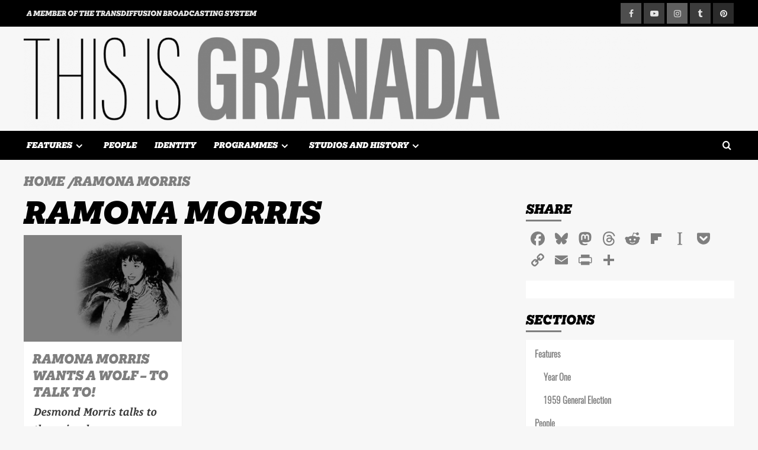

--- FILE ---
content_type: text/html; charset=UTF-8
request_url: https://granadatv.network/tag/ramona-morris/
body_size: 18084
content:
<!doctype html>
<html lang="en-GB" prefix="og: http://ogp.me/ns# fb: http://ogp.me/ns/fb#">
<head>
<meta charset="UTF-8">
<meta name="viewport" content="width=device-width, initial-scale=1">
<link rel="profile" href="https://gmpg.org/xfn/11">
<meta name='robots' content='index, follow, max-image-preview:large, max-snippet:-1, max-video-preview:-1' />
<style>img:is([sizes="auto" i], [sizes^="auto," i]) { contain-intrinsic-size: 3000px 1500px }</style>
<link rel='preload' href='https://fonts.googleapis.com/css?family=Source%2BSans%2BPro%3A400%2C700%7CLato%3A400%2C700&#038;subset=latin&#038;display=swap' as='style' onload="this.onload=null;this.rel='stylesheet'" type='text/css' media='all' crossorigin='anonymous'>
<link rel='preconnect' href='https://fonts.googleapis.com' crossorigin='anonymous'>
<link rel='preconnect' href='https://fonts.gstatic.com' crossorigin='anonymous'>
<!-- This site is optimized with the Yoast SEO plugin v24.8.1 - https://yoast.com/wordpress/plugins/seo/ -->
<title>Ramona Morris Archives - THIS IS GRANADA from Transdiffusion</title>
<link rel="canonical" href="https://granadatv.network/tag/ramona-morris/" />
<meta name="twitter:card" content="summary_large_image" />
<meta name="twitter:title" content="Ramona Morris Archives - THIS IS GRANADA from Transdiffusion" />
<script type="application/ld+json" class="yoast-schema-graph">{"@context":"https://schema.org","@graph":[{"@type":"CollectionPage","@id":"https://granadatv.network/tag/ramona-morris/","url":"https://granadatv.network/tag/ramona-morris/","name":"Ramona Morris Archives - THIS IS GRANADA from Transdiffusion","isPartOf":{"@id":"https://granadatv.network/#website"},"primaryImageOfPage":{"@id":"https://granadatv.network/tag/ramona-morris/#primaryimage"},"image":{"@id":"https://granadatv.network/tag/ramona-morris/#primaryimage"},"thumbnailUrl":"https://granadatv.network/wp-content/uploads/2024/04/2020splash-19580119-zootime.jpg","breadcrumb":{"@id":"https://granadatv.network/tag/ramona-morris/#breadcrumb"},"inLanguage":"en-GB"},{"@type":"ImageObject","inLanguage":"en-GB","@id":"https://granadatv.network/tag/ramona-morris/#primaryimage","url":"https://granadatv.network/wp-content/uploads/2024/04/2020splash-19580119-zootime.jpg","contentUrl":"https://granadatv.network/wp-content/uploads/2024/04/2020splash-19580119-zootime.jpg","width":1170,"height":613},{"@type":"BreadcrumbList","@id":"https://granadatv.network/tag/ramona-morris/#breadcrumb","itemListElement":[{"@type":"ListItem","position":1,"name":"Home","item":"https://granadatv.network/"},{"@type":"ListItem","position":2,"name":"Ramona Morris"}]},{"@type":"WebSite","@id":"https://granadatv.network/#website","url":"https://granadatv.network/","name":"THIS IS GRANADA","description":"From the North, this is Granada TV Network, weekdays across the North 1956-1968","publisher":{"@id":"https://granadatv.network/#organization"},"potentialAction":[{"@type":"SearchAction","target":{"@type":"EntryPoint","urlTemplate":"https://granadatv.network/?s={search_term_string}"},"query-input":{"@type":"PropertyValueSpecification","valueRequired":true,"valueName":"search_term_string"}}],"inLanguage":"en-GB"},{"@type":"Organization","@id":"https://granadatv.network/#organization","name":"Transdiffusion Broadcasting System","url":"https://granadatv.network/","logo":{"@type":"ImageObject","inLanguage":"en-GB","@id":"https://granadatv.network/#/schema/logo/image/","url":"https://granadatv.network/wp-content/uploads/2023/07/this-is-transdiffusion-fff.webp","contentUrl":"https://granadatv.network/wp-content/uploads/2023/07/this-is-transdiffusion-fff.webp","width":500,"height":103,"caption":"Transdiffusion Broadcasting System"},"image":{"@id":"https://granadatv.network/#/schema/logo/image/"},"sameAs":["https://www.facebook.com/transdiffusion/"]}]}</script>
<!-- / Yoast SEO plugin. -->
<link rel='dns-prefetch' href='//static.addtoany.com' />
<link rel='dns-prefetch' href='//fonts.googleapis.com' />
<link rel='preconnect' href='https://fonts.googleapis.com' />
<link rel='preconnect' href='https://fonts.gstatic.com' />
<link rel="alternate" type="application/rss+xml" title="THIS IS GRANADA from Transdiffusion &raquo; Feed" href="https://granadatv.network/feed/" />
<link rel="alternate" type="application/rss+xml" title="THIS IS GRANADA from Transdiffusion &raquo; Comments Feed" href="https://granadatv.network/comments/feed/" />
<link rel="alternate" type="application/rss+xml" title="THIS IS GRANADA from Transdiffusion &raquo; Ramona Morris Tag Feed" href="https://granadatv.network/tag/ramona-morris/feed/" />
<!-- <link rel='stylesheet' id='wp-block-library-css' href='https://granadatv.network/wp-includes/css/dist/block-library/style.min.css?ver=6.7.2' type='text/css' media='all' /> -->
<link rel="stylesheet" type="text/css" href="//granadatv.network/wp-content/cache/wpfc-minified/7j8igvkg/i0j88.css" media="all"/>
<style id='wp-block-library-theme-inline-css' type='text/css'>
.wp-block-audio :where(figcaption){color:#555;font-size:13px;text-align:center}.is-dark-theme .wp-block-audio :where(figcaption){color:#ffffffa6}.wp-block-audio{margin:0 0 1em}.wp-block-code{border:1px solid #ccc;border-radius:4px;font-family:Menlo,Consolas,monaco,monospace;padding:.8em 1em}.wp-block-embed :where(figcaption){color:#555;font-size:13px;text-align:center}.is-dark-theme .wp-block-embed :where(figcaption){color:#ffffffa6}.wp-block-embed{margin:0 0 1em}.blocks-gallery-caption{color:#555;font-size:13px;text-align:center}.is-dark-theme .blocks-gallery-caption{color:#ffffffa6}:root :where(.wp-block-image figcaption){color:#555;font-size:13px;text-align:center}.is-dark-theme :root :where(.wp-block-image figcaption){color:#ffffffa6}.wp-block-image{margin:0 0 1em}.wp-block-pullquote{border-bottom:4px solid;border-top:4px solid;color:currentColor;margin-bottom:1.75em}.wp-block-pullquote cite,.wp-block-pullquote footer,.wp-block-pullquote__citation{color:currentColor;font-size:.8125em;font-style:normal;text-transform:uppercase}.wp-block-quote{border-left:.25em solid;margin:0 0 1.75em;padding-left:1em}.wp-block-quote cite,.wp-block-quote footer{color:currentColor;font-size:.8125em;font-style:normal;position:relative}.wp-block-quote:where(.has-text-align-right){border-left:none;border-right:.25em solid;padding-left:0;padding-right:1em}.wp-block-quote:where(.has-text-align-center){border:none;padding-left:0}.wp-block-quote.is-large,.wp-block-quote.is-style-large,.wp-block-quote:where(.is-style-plain){border:none}.wp-block-search .wp-block-search__label{font-weight:700}.wp-block-search__button{border:1px solid #ccc;padding:.375em .625em}:where(.wp-block-group.has-background){padding:1.25em 2.375em}.wp-block-separator.has-css-opacity{opacity:.4}.wp-block-separator{border:none;border-bottom:2px solid;margin-left:auto;margin-right:auto}.wp-block-separator.has-alpha-channel-opacity{opacity:1}.wp-block-separator:not(.is-style-wide):not(.is-style-dots){width:100px}.wp-block-separator.has-background:not(.is-style-dots){border-bottom:none;height:1px}.wp-block-separator.has-background:not(.is-style-wide):not(.is-style-dots){height:2px}.wp-block-table{margin:0 0 1em}.wp-block-table td,.wp-block-table th{word-break:normal}.wp-block-table :where(figcaption){color:#555;font-size:13px;text-align:center}.is-dark-theme .wp-block-table :where(figcaption){color:#ffffffa6}.wp-block-video :where(figcaption){color:#555;font-size:13px;text-align:center}.is-dark-theme .wp-block-video :where(figcaption){color:#ffffffa6}.wp-block-video{margin:0 0 1em}:root :where(.wp-block-template-part.has-background){margin-bottom:0;margin-top:0;padding:1.25em 2.375em}
</style>
<style id='global-styles-inline-css' type='text/css'>
:root{--wp--preset--aspect-ratio--square: 1;--wp--preset--aspect-ratio--4-3: 4/3;--wp--preset--aspect-ratio--3-4: 3/4;--wp--preset--aspect-ratio--3-2: 3/2;--wp--preset--aspect-ratio--2-3: 2/3;--wp--preset--aspect-ratio--16-9: 16/9;--wp--preset--aspect-ratio--9-16: 9/16;--wp--preset--color--black: #000000;--wp--preset--color--cyan-bluish-gray: #abb8c3;--wp--preset--color--white: #ffffff;--wp--preset--color--pale-pink: #f78da7;--wp--preset--color--vivid-red: #cf2e2e;--wp--preset--color--luminous-vivid-orange: #ff6900;--wp--preset--color--luminous-vivid-amber: #fcb900;--wp--preset--color--light-green-cyan: #7bdcb5;--wp--preset--color--vivid-green-cyan: #00d084;--wp--preset--color--pale-cyan-blue: #8ed1fc;--wp--preset--color--vivid-cyan-blue: #0693e3;--wp--preset--color--vivid-purple: #9b51e0;--wp--preset--gradient--vivid-cyan-blue-to-vivid-purple: linear-gradient(135deg,rgba(6,147,227,1) 0%,rgb(155,81,224) 100%);--wp--preset--gradient--light-green-cyan-to-vivid-green-cyan: linear-gradient(135deg,rgb(122,220,180) 0%,rgb(0,208,130) 100%);--wp--preset--gradient--luminous-vivid-amber-to-luminous-vivid-orange: linear-gradient(135deg,rgba(252,185,0,1) 0%,rgba(255,105,0,1) 100%);--wp--preset--gradient--luminous-vivid-orange-to-vivid-red: linear-gradient(135deg,rgba(255,105,0,1) 0%,rgb(207,46,46) 100%);--wp--preset--gradient--very-light-gray-to-cyan-bluish-gray: linear-gradient(135deg,rgb(238,238,238) 0%,rgb(169,184,195) 100%);--wp--preset--gradient--cool-to-warm-spectrum: linear-gradient(135deg,rgb(74,234,220) 0%,rgb(151,120,209) 20%,rgb(207,42,186) 40%,rgb(238,44,130) 60%,rgb(251,105,98) 80%,rgb(254,248,76) 100%);--wp--preset--gradient--blush-light-purple: linear-gradient(135deg,rgb(255,206,236) 0%,rgb(152,150,240) 100%);--wp--preset--gradient--blush-bordeaux: linear-gradient(135deg,rgb(254,205,165) 0%,rgb(254,45,45) 50%,rgb(107,0,62) 100%);--wp--preset--gradient--luminous-dusk: linear-gradient(135deg,rgb(255,203,112) 0%,rgb(199,81,192) 50%,rgb(65,88,208) 100%);--wp--preset--gradient--pale-ocean: linear-gradient(135deg,rgb(255,245,203) 0%,rgb(182,227,212) 50%,rgb(51,167,181) 100%);--wp--preset--gradient--electric-grass: linear-gradient(135deg,rgb(202,248,128) 0%,rgb(113,206,126) 100%);--wp--preset--gradient--midnight: linear-gradient(135deg,rgb(2,3,129) 0%,rgb(40,116,252) 100%);--wp--preset--font-size--small: 13px;--wp--preset--font-size--medium: 20px;--wp--preset--font-size--large: 36px;--wp--preset--font-size--x-large: 42px;--wp--preset--spacing--20: 0.44rem;--wp--preset--spacing--30: 0.67rem;--wp--preset--spacing--40: 1rem;--wp--preset--spacing--50: 1.5rem;--wp--preset--spacing--60: 2.25rem;--wp--preset--spacing--70: 3.38rem;--wp--preset--spacing--80: 5.06rem;--wp--preset--shadow--natural: 6px 6px 9px rgba(0, 0, 0, 0.2);--wp--preset--shadow--deep: 12px 12px 50px rgba(0, 0, 0, 0.4);--wp--preset--shadow--sharp: 6px 6px 0px rgba(0, 0, 0, 0.2);--wp--preset--shadow--outlined: 6px 6px 0px -3px rgba(255, 255, 255, 1), 6px 6px rgba(0, 0, 0, 1);--wp--preset--shadow--crisp: 6px 6px 0px rgba(0, 0, 0, 1);}:root { --wp--style--global--content-size: 740px;--wp--style--global--wide-size: 1200px; }:where(body) { margin: 0; }.wp-site-blocks > .alignleft { float: left; margin-right: 2em; }.wp-site-blocks > .alignright { float: right; margin-left: 2em; }.wp-site-blocks > .aligncenter { justify-content: center; margin-left: auto; margin-right: auto; }:where(.wp-site-blocks) > * { margin-block-start: 24px; margin-block-end: 0; }:where(.wp-site-blocks) > :first-child { margin-block-start: 0; }:where(.wp-site-blocks) > :last-child { margin-block-end: 0; }:root { --wp--style--block-gap: 24px; }:root :where(.is-layout-flow) > :first-child{margin-block-start: 0;}:root :where(.is-layout-flow) > :last-child{margin-block-end: 0;}:root :where(.is-layout-flow) > *{margin-block-start: 24px;margin-block-end: 0;}:root :where(.is-layout-constrained) > :first-child{margin-block-start: 0;}:root :where(.is-layout-constrained) > :last-child{margin-block-end: 0;}:root :where(.is-layout-constrained) > *{margin-block-start: 24px;margin-block-end: 0;}:root :where(.is-layout-flex){gap: 24px;}:root :where(.is-layout-grid){gap: 24px;}.is-layout-flow > .alignleft{float: left;margin-inline-start: 0;margin-inline-end: 2em;}.is-layout-flow > .alignright{float: right;margin-inline-start: 2em;margin-inline-end: 0;}.is-layout-flow > .aligncenter{margin-left: auto !important;margin-right: auto !important;}.is-layout-constrained > .alignleft{float: left;margin-inline-start: 0;margin-inline-end: 2em;}.is-layout-constrained > .alignright{float: right;margin-inline-start: 2em;margin-inline-end: 0;}.is-layout-constrained > .aligncenter{margin-left: auto !important;margin-right: auto !important;}.is-layout-constrained > :where(:not(.alignleft):not(.alignright):not(.alignfull)){max-width: var(--wp--style--global--content-size);margin-left: auto !important;margin-right: auto !important;}.is-layout-constrained > .alignwide{max-width: var(--wp--style--global--wide-size);}body .is-layout-flex{display: flex;}.is-layout-flex{flex-wrap: wrap;align-items: center;}.is-layout-flex > :is(*, div){margin: 0;}body .is-layout-grid{display: grid;}.is-layout-grid > :is(*, div){margin: 0;}body{padding-top: 0px;padding-right: 0px;padding-bottom: 0px;padding-left: 0px;}a:where(:not(.wp-element-button)){text-decoration: none;}:root :where(.wp-element-button, .wp-block-button__link){background-color: #32373c;border-width: 0;color: #fff;font-family: inherit;font-size: inherit;line-height: inherit;padding: calc(0.667em + 2px) calc(1.333em + 2px);text-decoration: none;}.has-black-color{color: var(--wp--preset--color--black) !important;}.has-cyan-bluish-gray-color{color: var(--wp--preset--color--cyan-bluish-gray) !important;}.has-white-color{color: var(--wp--preset--color--white) !important;}.has-pale-pink-color{color: var(--wp--preset--color--pale-pink) !important;}.has-vivid-red-color{color: var(--wp--preset--color--vivid-red) !important;}.has-luminous-vivid-orange-color{color: var(--wp--preset--color--luminous-vivid-orange) !important;}.has-luminous-vivid-amber-color{color: var(--wp--preset--color--luminous-vivid-amber) !important;}.has-light-green-cyan-color{color: var(--wp--preset--color--light-green-cyan) !important;}.has-vivid-green-cyan-color{color: var(--wp--preset--color--vivid-green-cyan) !important;}.has-pale-cyan-blue-color{color: var(--wp--preset--color--pale-cyan-blue) !important;}.has-vivid-cyan-blue-color{color: var(--wp--preset--color--vivid-cyan-blue) !important;}.has-vivid-purple-color{color: var(--wp--preset--color--vivid-purple) !important;}.has-black-background-color{background-color: var(--wp--preset--color--black) !important;}.has-cyan-bluish-gray-background-color{background-color: var(--wp--preset--color--cyan-bluish-gray) !important;}.has-white-background-color{background-color: var(--wp--preset--color--white) !important;}.has-pale-pink-background-color{background-color: var(--wp--preset--color--pale-pink) !important;}.has-vivid-red-background-color{background-color: var(--wp--preset--color--vivid-red) !important;}.has-luminous-vivid-orange-background-color{background-color: var(--wp--preset--color--luminous-vivid-orange) !important;}.has-luminous-vivid-amber-background-color{background-color: var(--wp--preset--color--luminous-vivid-amber) !important;}.has-light-green-cyan-background-color{background-color: var(--wp--preset--color--light-green-cyan) !important;}.has-vivid-green-cyan-background-color{background-color: var(--wp--preset--color--vivid-green-cyan) !important;}.has-pale-cyan-blue-background-color{background-color: var(--wp--preset--color--pale-cyan-blue) !important;}.has-vivid-cyan-blue-background-color{background-color: var(--wp--preset--color--vivid-cyan-blue) !important;}.has-vivid-purple-background-color{background-color: var(--wp--preset--color--vivid-purple) !important;}.has-black-border-color{border-color: var(--wp--preset--color--black) !important;}.has-cyan-bluish-gray-border-color{border-color: var(--wp--preset--color--cyan-bluish-gray) !important;}.has-white-border-color{border-color: var(--wp--preset--color--white) !important;}.has-pale-pink-border-color{border-color: var(--wp--preset--color--pale-pink) !important;}.has-vivid-red-border-color{border-color: var(--wp--preset--color--vivid-red) !important;}.has-luminous-vivid-orange-border-color{border-color: var(--wp--preset--color--luminous-vivid-orange) !important;}.has-luminous-vivid-amber-border-color{border-color: var(--wp--preset--color--luminous-vivid-amber) !important;}.has-light-green-cyan-border-color{border-color: var(--wp--preset--color--light-green-cyan) !important;}.has-vivid-green-cyan-border-color{border-color: var(--wp--preset--color--vivid-green-cyan) !important;}.has-pale-cyan-blue-border-color{border-color: var(--wp--preset--color--pale-cyan-blue) !important;}.has-vivid-cyan-blue-border-color{border-color: var(--wp--preset--color--vivid-cyan-blue) !important;}.has-vivid-purple-border-color{border-color: var(--wp--preset--color--vivid-purple) !important;}.has-vivid-cyan-blue-to-vivid-purple-gradient-background{background: var(--wp--preset--gradient--vivid-cyan-blue-to-vivid-purple) !important;}.has-light-green-cyan-to-vivid-green-cyan-gradient-background{background: var(--wp--preset--gradient--light-green-cyan-to-vivid-green-cyan) !important;}.has-luminous-vivid-amber-to-luminous-vivid-orange-gradient-background{background: var(--wp--preset--gradient--luminous-vivid-amber-to-luminous-vivid-orange) !important;}.has-luminous-vivid-orange-to-vivid-red-gradient-background{background: var(--wp--preset--gradient--luminous-vivid-orange-to-vivid-red) !important;}.has-very-light-gray-to-cyan-bluish-gray-gradient-background{background: var(--wp--preset--gradient--very-light-gray-to-cyan-bluish-gray) !important;}.has-cool-to-warm-spectrum-gradient-background{background: var(--wp--preset--gradient--cool-to-warm-spectrum) !important;}.has-blush-light-purple-gradient-background{background: var(--wp--preset--gradient--blush-light-purple) !important;}.has-blush-bordeaux-gradient-background{background: var(--wp--preset--gradient--blush-bordeaux) !important;}.has-luminous-dusk-gradient-background{background: var(--wp--preset--gradient--luminous-dusk) !important;}.has-pale-ocean-gradient-background{background: var(--wp--preset--gradient--pale-ocean) !important;}.has-electric-grass-gradient-background{background: var(--wp--preset--gradient--electric-grass) !important;}.has-midnight-gradient-background{background: var(--wp--preset--gradient--midnight) !important;}.has-small-font-size{font-size: var(--wp--preset--font-size--small) !important;}.has-medium-font-size{font-size: var(--wp--preset--font-size--medium) !important;}.has-large-font-size{font-size: var(--wp--preset--font-size--large) !important;}.has-x-large-font-size{font-size: var(--wp--preset--font-size--x-large) !important;}
:root :where(.wp-block-pullquote){font-size: 1.5em;line-height: 1.6;}
</style>
<!-- <link rel='stylesheet' id='same-category-posts-css' href='https://granadatv.network/wp-content/plugins/same-category-posts/same-category-posts.css?ver=6.7.2' type='text/css' media='all' /> -->
<link rel="stylesheet" type="text/css" href="//granadatv.network/wp-content/cache/wpfc-minified/8x6ju0ut/i0j88.css" media="all"/>
<link rel='stylesheet' id='covernews-google-fonts-css' href='https://fonts.googleapis.com/css?family=Source%2BSans%2BPro%3A400%2C700%7CLato%3A400%2C700&#038;subset=latin&#038;display=swap' type='text/css' media='all' />
<!-- <link rel='stylesheet' id='covernews-icons-css' href='https://granadatv.network/wp-content/themes/covernews/assets/icons/style.css?ver=6.7.2' type='text/css' media='all' /> -->
<!-- <link rel='stylesheet' id='bootstrap-css' href='https://granadatv.network/wp-content/themes/covernews/assets/bootstrap/css/bootstrap.min.css?ver=6.7.2' type='text/css' media='all' /> -->
<!-- <link rel='stylesheet' id='covernews-style-css' href='https://granadatv.network/wp-content/themes/covernews/style.min.css?ver=5.3.1.2' type='text/css' media='all' /> -->
<!-- <link rel='stylesheet' id='dflip-style-css' href='https://granadatv.network/wp-content/plugins/3d-flipbook-dflip-lite/assets/css/dflip.min.css?ver=2.3.57' type='text/css' media='all' /> -->
<!-- <link rel='stylesheet' id='slb_core-css' href='https://granadatv.network/wp-content/plugins/simple-lightbox/client/css/app.css?ver=2.9.3' type='text/css' media='all' /> -->
<!-- <link rel='stylesheet' id='addtoany-css' href='https://granadatv.network/wp-content/plugins/add-to-any/addtoany.min.css?ver=1.16' type='text/css' media='all' /> -->
<link rel="stylesheet" type="text/css" href="//granadatv.network/wp-content/cache/wpfc-minified/dhqjjell/i0j88.css" media="all"/>
<style id='addtoany-inline-css' type='text/css'>
@media screen and (max-width:1400px){
.a2a_floating_style.a2a_vertical_style{display:none;}
}
</style>
<script type="text/javascript" id="addtoany-core-js-before">
/* <![CDATA[ */
window.a2a_config=window.a2a_config||{};a2a_config.callbacks=[];a2a_config.overlays=[];a2a_config.templates={};a2a_localize = {
Share: "Share",
Save: "Save",
Subscribe: "Subscribe",
Email: "Email",
Bookmark: "Bookmark",
ShowAll: "Show All",
ShowLess: "Show less",
FindServices: "Find service(s)",
FindAnyServiceToAddTo: "Instantly find any service to add to",
PoweredBy: "Powered by",
ShareViaEmail: "Share via email",
SubscribeViaEmail: "Subscribe via email",
BookmarkInYourBrowser: "Bookmark in your browser",
BookmarkInstructions: "Press Ctrl+D or \u2318+D to bookmark this page",
AddToYourFavorites: "Add to your favourites",
SendFromWebOrProgram: "Send from any email address or email program",
EmailProgram: "Email program",
More: "More&#8230;",
ThanksForSharing: "Thanks for sharing!",
ThanksForFollowing: "Thanks for following!"
};
a2a_config.callbacks.push({ready: function(){var d=document;function a(){var c,e=d.createElement("div");e.innerHTML="<div class=\"a2a_kit a2a_kit_size_32 a2a_floating_style a2a_vertical_style\" data-a2a-scroll-show=\"800,200\" style=\"margin-left:-75px;top:125px;background-color:transparent;\"><a class=\"a2a_button_facebook\"><\/a><a class=\"a2a_button_bluesky\"><\/a><a class=\"a2a_button_mastodon\"><\/a><a class=\"a2a_button_threads\"><\/a><a class=\"a2a_button_reddit\"><\/a><a class=\"a2a_button_flipboard\"><\/a><a class=\"a2a_button_instapaper\"><\/a><a class=\"a2a_button_pocket\"><\/a><a class=\"a2a_button_copy_link\"><\/a><a class=\"a2a_button_email\"><\/a><a class=\"a2a_button_printfriendly\"><\/a><a class=\"a2a_dd addtoany_share_save addtoany_share\" href=\"https:\/\/www.addtoany.com\/share\"><\/a><\/div>";c=d.querySelector(".entry-content");if(c)c.appendChild(e.firstChild);a2a.init("page");}if("loading"!==d.readyState)a();else d.addEventListener("DOMContentLoaded",a,false);}});
a2a_config.callbacks.push({ready:function(){document.querySelectorAll(".a2a_s_undefined").forEach(function(emptyIcon){emptyIcon.parentElement.style.display="none";})}});
a2a_config.icon_color="transparent,#7f7f7f";
/* ]]> */
</script>
<script type="text/javascript" defer src="https://static.addtoany.com/menu/page.js" id="addtoany-core-js"></script>
<script src='//granadatv.network/wp-content/cache/wpfc-minified/6klgoeh0/i0j88.js' type="text/javascript"></script>
<!-- <script type="text/javascript" src="https://granadatv.network/wp-includes/js/jquery/jquery.min.js?ver=3.7.1" id="jquery-core-js"></script> -->
<!-- <script type="text/javascript" src="https://granadatv.network/wp-includes/js/jquery/jquery-migrate.min.js?ver=3.4.1" id="jquery-migrate-js"></script> -->
<!-- <script type="text/javascript" defer src="https://granadatv.network/wp-content/plugins/add-to-any/addtoany.min.js?ver=1.1" id="addtoany-jquery-js"></script> -->
<link rel="https://api.w.org/" href="https://granadatv.network/wp-json/" /><link rel="alternate" title="JSON" type="application/json" href="https://granadatv.network/wp-json/wp/v2/tags/622" /><link rel="EditURI" type="application/rsd+xml" title="RSD" href="https://granadatv.network/xmlrpc.php?rsd" />
<meta name="generator" content="WordPress 6.7.2" />
<style type="text/css">
body .masthead-banner.data-bg:before {
background: rgba(0,0,0,0);
}
.site-title,
.site-description {
position: absolute;
clip: rect(1px, 1px, 1px, 1px);
display: none;
}
.elementor-template-full-width .elementor-section.elementor-section-full_width > .elementor-container,
.elementor-template-full-width .elementor-section.elementor-section-boxed > .elementor-container{
max-width: 1200px;
}
@media (min-width: 1600px){
.elementor-template-full-width .elementor-section.elementor-section-full_width > .elementor-container,
.elementor-template-full-width .elementor-section.elementor-section-boxed > .elementor-container{
max-width: 1600px;
}
}
.align-content-left .elementor-section-stretched,
.align-content-right .elementor-section-stretched {
max-width: 100%;
left: 0 !important;
}
</style>
<link rel="icon" href="https://granadatv.network/wp-content/uploads/2024/04/cropped-granada-favicon2-32x32.png" sizes="32x32" />
<link rel="icon" href="https://granadatv.network/wp-content/uploads/2024/04/cropped-granada-favicon2-192x192.png" sizes="192x192" />
<link rel="apple-touch-icon" href="https://granadatv.network/wp-content/uploads/2024/04/cropped-granada-favicon2-180x180.png" />
<meta name="msapplication-TileImage" content="https://granadatv.network/wp-content/uploads/2024/04/cropped-granada-favicon2-270x270.png" />
<style type="text/css" id="wp-custom-css">
@import url("https://use.typekit.net/cyc0mxe.css");
/* Global settings */
.entry-content {hyphens: none;}
.edit-link {display:none;}
.nav-previous {display:none;}
.nav-next {display:none;}
h1 {text-align:left !important;}
#csbwfs-st {display:none;}
.search-submit {background-color:#7F7F7F !important;}
#scroll-up {background-color:#7F7F7F !important;} 
p {font-family: "lemonde-courrier", serif !important; font-size:14pt;}
.site-branding {width:83vw !important;}
.theChampSharingArrow, .theChampPullOut {display:none;}
.author-links {text-transform: uppercase;} 
.posts-date::before {content:"Published by us on" !important;}
.fa-clock::before {content:""}
.posts-author a {margin-left:10px;}
.source {text-align:right;font-family: oswald, sans-serif !important; font-weight: 700 !important;}
.source::before {content:"➽  ";}
.headline {font-family: mokoko, serif !important; font-weight: 900; font-size:20pt; text-transform: uppercase;letter-spacing: 0.05em; font-style:italic !important;}
.entry-content li {font-family: "lemonde-courrier", serif !important; font-size:14pt;}
.archive-description {font-family: "lemonde-courrier", serif !important;}
/* Header area */ 
.masthead-banner {padding-top:0px; padding-bottom:3px;}
h1, h2, h3, h4, h5 {font-family: mokoko, serif !important; font-weight: 900; text-transform: uppercase; font-style:italic !important;}
.top-masthead {background-color:black !important;}
#top-menu a {font-family: mokoko, serif !important; font-weight: 900 !important; text-transform: uppercase; margin-left:5px;font-size:8pt !important; font-style:italic !important;}
nav#site-navigation {background-color:black !important; margin-top:-3px !important;}
#primary-menu a {font-family: mokoko, serif !important; font-weight: 900 !important; text-transform: uppercase; margin-left:5px;font-size:10pt !important; font-style:italic !important;} 
/* Force into house colours */ 
.primary-color {background-color:#7F7F7F !important;}
.header-after::after {background:#7F7F7F !important}
.widget-title span::after {background:#7F7F7F !important;}
.secondary-footer {background:#7F7F7F !important;}
.figure-categories .cat-links a.covernews-categories {background:#7F7F7F !important;}
h3.related-title::before {background:#7F7F7F !important;}
/* Front page */  
.fp-cat {font-size:40pt !important;}
.fp-cat a {text-decoration:none !important; color:#7F7F7F !important;}
.fp-cat::after {content:" ➤";}
.header-after {font-size:30pt !important;}
.figure-categories {display:none;}
.posts-slider {margin-top:25px;}
.posts-carousel {margin-top:25px;}
.textwidget {padding-top:50px !important; padding-bottom:10px;}
.textwidget a {font-family: mokoko, serif !important; font-weight: 900; font-style:italic !important;}
.exclusive-posts {font-family: mokoko, serif !important; font-weight: 900; font-style:italic !important;}
.slide-title a {font-family: mokoko, serif !important; font-weight: 900; font-style:italic !important;}
.post-description {font-family: oswald, sans-serif !important; font-weight: 900; margin-left:2px; font-style:italic !important;}
/* Category pages */
.article-title a {font-family: mokoko, serif !important; font-weight: 900; font-style:italic !important;}
.spotlight-post::before {z-index: -1; position: absolute; content: ""; bottom: 15px; left: 10px; width: 50%; top: 80%; max-width:300px; background: #777; -webkit-box-shadow: 0 15px 10px #777; -moz-box-shadow: 0 15px 10px #777; box-shadow: 0 15px 10px #777; -webkit-transform: rotate(-3deg); -moz-transform: rotate(-3deg); -o-transform: rotate(-3deg); -ms-transform: rotate(-3deg); transform: rotate(-3deg);}
h1.page-title {font-family: mokoko, serif !important; font-weight: 900 !important; font-size:75pt; font-style:italic !important;}
/* Content pages */
h1.entry-title {font-family: mokoko, serif !important; font-weight: 900 !important; font-size: 4vw !important; line-height:0.9; padding-top:30px; font-style:italic !important;}
h1.entry-title {padding-bottom:30px !important; padding-left:20px;}
.post-excerpt p {font-style: normal !important; font-family: oswald, sans-serif !important; text-align:left;padding-top:20px; margin-bottom: 20px !important; padding-left:30px;}
.wp-caption-text {font-family: oswald, sans-serif !important; font-size:11pt;text-align:left;padding-left:15px;color:black;}
.entry-content {text-align:justify;}
.tags-links {display:none;}
.grid-item-metadata {display:none;}
.alignright {padding-top:8px;}
.entry-content {padding-top:0px; margin-top:0px;}
.sharedaddy {display:none;}
.posts-date {font-family: oswald, sans-serif !important;}
.author-links {margin-left:30px; margin-top:200px;} 
.rt-reading-time {font-family: mokoko, serif !important; font-style:italic !important; font-weight: 900 !important;padding-bottom:20px; padding-top:20px;text-transform:uppercase; background-color:#7F7F7F; padding-right:30px;margin-bottom:40px; margin-left:-15px !important; margin-right:-15px; color:#fff;text-align:right;}
.ctaText, .postTitle {font-family: mokoko, serif !important; font-weight: 900 !important; text-decoration:none !important; font-style:italic !important;}
[class^='u'] {margin-bottom:40px;margin-top:40px;}
.tbsauthor {background-color:#efefef;padding:25px; border-bottom: 5px solid #7F7F7F;margin-bottom:20px;}
.m-a-box-container {border-bottom: 5px solid #7F7F7F !important;}
hr.commentary {
overflow: visible; /* For IE */
padding: 0;
border: none;
border-top: 5px dotted #CA101E;
color: #7F7F7F;
background-color: white;
margin-bottom:50px;
}
.m-a-box-headline {padding-top:50px;}
p > a {font-family: "lemonde-courrier", serif !important; font-weight: 700 !important; text-decoration:none !important; color:#7F7F7F !important;}
/* Content pages */
.header-after {font-size:10pt !important;}
.rsswidget {font-family: mokoko, serif !important; font-weight: 900 !important; font-style:italic !important;}
.tdih {border:none; padding:0; margin:0;}
.tdih_event_type {font-family: mokoko, serif !important; font-weight: 900 !important; text-transform:uppercase; font-style:italic !important;}
blockquote {font-size:14pt; font-weight:bold;width:90%;margin-left:5%}
blockquote::before {font-size:40pt !important; font-family: mokoko, serif !important; font-style: normal; font-weight: 900; font-style:italic !important;}
blockquote p {font-family: mokoko, serif !important; font-style: normal; text-align: justify; text-align-last: center; line-height:1.3em; font-weight: 900; font-style:italic !important;}
.same-category-post-current {padding-left:10%;}
/* Archive pages */ 
.archive-description {padding-bottom:20px;margin-bottom:20px;}
/* Pad out images */
.aligncenter {padding-top:50px; padding-bottom:30px;}
/* Media */
.jp-carousel-titleanddesc-title {display:none;}
[id^='mep_'] {border-bottom: 5px solid #7F7F7F; margin-top:40px; margin-bottom:8px;}
iframe {margin-top:40px; margin-bottom:30px; width:100%;}
.gallery-size-full {padding-top:40px !important;padding-bottom:40px !important;}
.tiled-gallery {padding-top:40px !important;padding-bottom:40px !important;}
.tiled-gallery-item .tiled-gallery-caption { overflow: overlay; text-overflow: inherit; white-space: normal; text-indent: 0; padding-left: 20px; padding-right:20px; width:90%; text-align:center;}
.custom-html-widget iframe {margin-top:-50px !important;}
.widget_media_image {width:325px;}
/* Links */
.article-title a:link {color: #7F7F7F !important;}
.article-title a:visited {color: #444444 !important;}
.article-title a:hover {color: #000 !important; text-decoration:none;}
.article-title a:active {color: #7F7F7F !important;}
.fp-cat a:link {color: #7F7F7F !important;}
.fp-cat a:visited {color: #444444 !important;}
.fp-cat a:hover {color: #000 !important;}
.fp-cat a:active {color: #7F7F7F !important;}
.article-title a:link {color: #7F7F7F !important;}
.article-title a:visited {color: #444444 !important;}
.article-title a:hover {color: #000 !important; text-decoration:none;}
.article-title a:active {color: #7F7F7F !important;} 
.textwidget a:link {color: #7F7F7F !important;}
.textwidget a:visited {color: #444 !important;}
.textwidget a:hover {color: #000 !important;}
.textwidget a:active {color: #7F7F7F !important;}
a:link.rsswidget {color: #7F7F7F !important;}
a:visited.rsswidget {color: #444 !important;}
a:hover.rsswidget {color: #fff !important; text-decoration:none;}
a:active.rsswidget {color: #7F7F7F !important;}
.tagcloud a:link {text-decoration:none; font-family: oswald, sans-serif;}
.tagcloud a:visited {text-decoration:none; font-family: oswald, sans-serif;}
.tagcloud a:hover {text-decoration:none; font-family: oswald, sans-serif;}
.tagcloud a:active {text-decoration:none; font-family: oswald, sans-serif;}
.breadcrumbs a:link {color: #7F7F7F !important;font-family: mokoko, serif !important;font-weight: 900; font-style:italic !important;}
.breadcrumbs a:visited {color: #BC3A3A !important;font-family: mokoko, serif !important;font-weight: 900; font-style:italic !important;}
.breadcrumbs a:hover {color: #000 !important;font-family: mokoko, serif !important;font-weight: 900; font-style:italic !important;}
.breadcrumbs a:active {color: #7F7F7F !important;font-family: mokoko, serif !important;font-weight: 900; font-style:italic !important;}
.posts-author a:link {color: #7F7F7F !important; font-family: oswald, sans-serif;}
.posts-author a:visited {color: #444 !important; font-family: oswald, sans-serif;}
.posts-author a:hover {color: #000 !important;text-decoration:none;font-family: oswald, sans-serif;}
.posts-author a:active {color: #7F7F7F !important; font-family: oswald, sans-serif;}
a:link.post-title {color: #7F7F7F !important;}
a:visited.post-title {color: #444 !important;}
a:hover.post-title {color: #fff !important; text-decoration:none;}
a:active.post-title {color: #7F7F7F !important;}
#menu-main a:link {color: #7F7F7F !important; font-family: oswald, sans-serif;}
#menu-main a:visited {color: #444 !important; font-family: oswald, sans-serif;}
#menu-main a:hover {color: #000 !important;text-decoration:none;}
#menu-main a:active {color: #7F7F7F !important; font-family: oswald, sans-serif;}
#top-menu a {font-family: oswald, sans-serif; font-size:20px; font-weight:bold;}
#primary-menu a {font-family: oswald, sans-serif; font-size:20px; font-weight:bold;}
#menu-top-menu a:link {color: #7F7F7F !important; font-family: oswald, sans-serif; font-size:15px; font-weight:bold;}
#menu-top-menu a:link::before {content:"• ";}
#menu-top-menu a:visited {color: #BC3A3A !important; font-family: oswald, sans-serif; font-size:15px; font-weight:bold;}
#menu-top-menu a:hover {color: #000 !important;text-decoration:none; font-family: oswald, sans-serif; font-size:15px; font-weight:bold;}
#menu-top-menu a:active {color: #7F7F7F !important; font-family: oswald, sans-serif; font-size:15px; font-weight:bold;}
#menu-more-granada a:link {color: #7F7F7F !important;}
#menu-more-granada a:visited {color: #444 !important;}
#menu-more-granada a:hover {color: #000 !important;text-decoration:none;}
#menu-more-granada a:active {color: #7F7F7F !important;}
ul a:link {color: #7F7F7F !important; font-family: oswald, sans-serif; font-size:15px; font-weight:bold;}
ul a:visited {color: #444 !important; font-family: oswald, sans-serif; font-size:15px; font-weight:bold;}
ul a:hover {color: #000 !important; text-decoration:none; font-family: oswald, sans-serif; font-size:15px; font-weight:bold;}
ul a:active {color: #7F7F7F !important; font-family: oswald, sans-serif; font-size:15px; font-weight:bold;}
.menu a:link {color: #fff !important; font-family: oswald, sans-serif; font-size:15px; font-weight:bold;}
.menu a:visited {color: #fff !important; font-family: oswald, sans-serif; font-size:15px; font-weight:bold;}
.menu a:hover {color: #444 !important;text-decoration:none; font-family: oswald, sans-serif; font-size:15px; font-weight:bold;}
.menu a:active {color: #7F7F7F !important; font-family: oswald, sans-serif; font-size:15px; font-weight:bold;}
.sub-menu a:link {color: #fff !important;}
.sub-menu a:visited {color: #fff !important;}
.sub-menu a:hover {color: #444 !important;text-decoration:none;}
.sub-menu a:active {color: #7F7F7F !important;}
li.same-category-post-item a:hover {color: #000 !important; text-decoration:none; font-family: oswald, sans-serif; font-size:15px; font-weight:bold;}
.same-category-post-item a:link::before {content:"• ";}
#menu-main-menu a:link {color: #7F7F7F !important;}
#menu-main-menu a:visited {color: #444 !important;}
#menu-main-menu a:hover {color: #000 !important; text-decoration:none;}
#menu-main-menu a:active {color: #7F7F7F !important;}
ul.sub-menu {padding-top:0 !important;}
/* Video */
.fluid-width-video-wrapper {overflow: none;margin-bottom:80px;}
.fluid-width-video-wrapper::after {content:"";clear:both;}
/* Tidying up */ 
.primary-footer h2 {color:white;} 
.m-a-box {padding-bottom:40px;}
.m-a-box-header-title {text-transform:uppercase;}
.m-a-box-name-url {text-transform:uppercase !important;}
.addtoany_content_bottom {padding-left:30px;}
.textwidget h1 > a {text-decoration: none !important;}
.rt-reading-time {margin-bottom:75px;} 
.firstpara {font-size:larger;margin-bottom:25px;}
.wp-caption-text::before {content:"▲ " !important; color:#7f7f7f !important;}
.rssSummary {font-family: oswald, sans-serif; font-size:smaller;}
#submit {font-family: oswald, sans-serif; font-size:smaller; background-color:#7F7F7F; text-transform:uppercase;}
.widget-area {margin-bottom:38px;}
.byline {text-align:center !important; margin-bottom:35px;}
h5 {margin-top:30px;}
.post-thumbnail {padding-bottom:35px;}
.widget_media_image {padding-bottom:20px;}
.breadcrumb-trail a {font-size:15pt !important;}
h3.article-title {font-size:15pt !important;}
.promotionspace {padding-bottom:25px;}
h3.related-title {font-size:15pt !important; margin-bottom:none !important;}
h2.widget-title span {font-size:15pt !important;}
address {padding-left:3px; font-size: 12pt; text-align:left;margin-bottom:0px;font-style: normal;}
a.tbs-tele {padding-left:3px; font-size: 12pt !important; text-align:left;margin-bottom:0px;font-style: normal;text-decoration:none !important;}
p.tbs-issn {padding-left:3px; font-size: 12pt; text-align:left;margin-bottom:0px;font-style: normal;}
/* On mobile */
@media screen and (max-width: 699px) {
.wp-caption-text {line-height:1.3 !important;}
.byline::after {content:"" !important;}
.alignleft {display:block; margin-left: 10% !important; margin-right: 12%;}
.entry-content {text-align:left; font-size:13pt; line-height:1.4;}
abbr[title]:hover::after {content: ' [' attr(title) ']'; font-style: italic;}
dfn[title]:hover::after {content: ' [' attr(title) '] '; font-style: italic;}
}
/* Tidy post meta */
.posts-date::before {content:"Published by Transdiffusion on" !important;}
.posts-author::after {content:" ／";padding-left:5px;}
.posts-author::before {content:"Source:";font-family:oswald, sans-serif;}
.aft-comment-count {display:none !important;}
.posts-date::after {content:" ";}
.fa-user-circle {display:none;}
.fa-clock {display:none;} 
/* Unique */
#social-menu {filter: grayscale(1);}
.rss-widget-icon {filter: grayscale(1);}
.content-note{font-family:oswald, sans-serif !important;text-align:right;font-size:12pt;padding-bottom:10px;color:#7f7f7f;}
table.election-table {border: solid white 30px; font-family: "lemonde-courrier", serif !important; font-size:14pt;}
.election-table td {padding-right 50px; margin-right: 30px; border: 0; font-family: "lemonde-courrier", serif !important; font-size:14pt;vertical-align: text-top;}
.dropcap::first-letter {
font-family: mokoko, serif !important;
float: left;
font-size: 60px;
line-height: 59px;
font-weight:900;
font-style:italic !important;
margin-right:8px;
}
/* Pullquotes */
#aside-pullquote {width:25%;float:right;padding:20px;margin-top:10px;margin-left:50px;margin-bottom:10px; background: url(https://granadatv.network/wp-content/uploads/2024/04/pullquote-marks.png) top left no-repeat;}
.p-pullquote {font-family: "lemonde-courrier", serif !important;color:black;font-size:16pt;text-align:right;line-height:1.1;margin-top:15px;font-weight:bold;}
/* Meow Gallery */
.mgl-root {width:88%;margin: 0 auto;}
.mgl-gallery-container {padding:50px 0;}
.mgl-justified-container {}
.mgl-item {}
.mgl-caption p {font-family: oswald, sans-serif !important;font-weight:bold;text-align:left}
.mgl-caption p:before {content:"▲ " !important; color:#fff !important;}
.slb_data {display:none !important;}
/* Images mono until hover */
img {filter: grayscale(100%);
-webkit-filter: grayscale(100%);}
img:hover {filter: none;
-webkit-filter: grayscale(0);}
/* Boxouts */
#boxout-full {display:block !important;width:95%; border:2px #7f7f7f solid; padding:30px 30px 0 30px;margin:60px 30px 30px 30px;background-color:#eee;box-shadow: 0 50px 50px #ccc;font-size:16px !important;line-height:1.2; font-family: "lemonde-courrier", serif !important;border-radius:30px;}
h2.boxout-h2 {margin-bottom:30px;}
#aside-boxout {width:30%;float:right;padding:20px;margin-top:10px;margin-left:50px;margin-bottom:10px; border: 5px dotted #7f7f7f;}
.p-boxout {font-family: "lemonde-courrier", serif !important;color:black;font-size:14pt;text-align:left;line-height:1.1;margin-top:15px;font-weight:bold;}
#boxout-full p {font-size:16px !important;line-height:1.2;margin-right:40px;}
.worldinaction {text-align:center !important;font-family:'American Typewriter','Courier New',Courier,monospace !important;font-size:4vw;color: white;text-shadow: 0px 0px 10px rgba(0, 0, 0, 1), 0px 0px 2px rgba(0, 0, 0, 1);}
.spoiler {filter: blur(8px);}
.spoiler:hover {filter: blur(0px);}
#comments .fn {font-family: mokoko, serif !important; font-weight: 900; font-style:italic !important;text-transform:uppercase;}
#comments .says {font-family: "lemonde-courrier", serif !important;}
#comments .comment-reply-link {font-family: mokoko, serif !important; font-weight: 900; font-style:italic !important;text-transform:uppercase;}
/* Sorry we can't help */
.comment-form-comment::after {content:" All comments are pre-moderated. We cannot help you find old programmes.";}		</style>
<!-- START - Open Graph and Twitter Card Tags 3.3.5 -->
<!-- Facebook Open Graph -->
<meta property="og:locale" content="en_GB"/>
<meta property="og:site_name" content="THIS IS GRANADA from Transdiffusion"/>
<meta property="og:title" content="Ramona Morris Archives - THIS IS GRANADA from Transdiffusion"/>
<meta property="og:url" content="https://granadatv.network/tag/ramona-morris/"/>
<meta property="og:type" content="article"/>
<meta property="og:description" content="From the North, this is Granada TV Network, weekdays across the North 1956-1968"/>
<meta property="og:image" content="https://granadatv.network/wp-content/uploads/2024/04/2020splash-productionproblems.jpg"/>
<meta property="og:image:url" content="https://granadatv.network/wp-content/uploads/2024/04/2020splash-productionproblems.jpg"/>
<meta property="og:image:secure_url" content="https://granadatv.network/wp-content/uploads/2024/04/2020splash-productionproblems.jpg"/>
<meta property="article:publisher" content="https://www.facebook.com/transdiffusion/"/>
<!-- Google+ / Schema.org -->
<!-- Twitter Cards -->
<meta name="twitter:title" content="Ramona Morris Archives - THIS IS GRANADA from Transdiffusion"/>
<meta name="twitter:url" content="https://granadatv.network/tag/ramona-morris/"/>
<meta name="twitter:description" content="From the North, this is Granada TV Network, weekdays across the North 1956-1968"/>
<meta name="twitter:image" content="https://granadatv.network/wp-content/uploads/2024/04/2020splash-productionproblems.jpg"/>
<meta name="twitter:card" content="summary_large_image"/>
<meta name="twitter:site" content="@@transdiffusion"/>
<!-- SEO -->
<!-- Misc. tags -->
<!-- is_tag | yoast_seo -->
<!-- END - Open Graph and Twitter Card Tags 3.3.5 -->
</head>
<body class="archive tag tag-ramona-morris tag-622 wp-custom-logo wp-embed-responsive hfeed default-content-layout aft-sticky-sidebar default aft-container-default aft-main-banner-slider-editors-picks-trending header-image-default align-content-left aft-and">
<div id="page" class="site">
<a class="skip-link screen-reader-text" href="#content">Skip to content</a>
<div class="header-layout-1">
<div class="top-masthead">
<div class="container">
<div class="row">
<div class="col-xs-12 col-sm-12 col-md-8 device-center">
<div class="top-navigation"><ul id="top-menu" class="menu"><li id="menu-item-16" class="menu-item menu-item-type-custom menu-item-object-custom menu-item-16"><a href="https://www.transdiffusion.org/">A MEMBER OF THE TRANSDIFFUSION BROADCASTING SYSTEM</a></li>
</ul></div>            </div>
<div class="col-xs-12 col-sm-12 col-md-4 pull-right">
<div class="social-navigation"><ul id="social-menu" class="menu"><li id="menu-item-11" class="menu-item menu-item-type-custom menu-item-object-custom menu-item-11"><a href="https://www.facebook.com/transdiffusion"><span class="screen-reader-text">Facebook</span></a></li>
<li id="menu-item-12" class="menu-item menu-item-type-custom menu-item-object-custom menu-item-12"><a href="https://www.youtube.com/user/transdiffusion"><span class="screen-reader-text">Youtube</span></a></li>
<li id="menu-item-13" class="menu-item menu-item-type-custom menu-item-object-custom menu-item-13"><a href="https://www.instagram.com/transdiffusion/"><span class="screen-reader-text">Instagram</span></a></li>
<li id="menu-item-14" class="menu-item menu-item-type-custom menu-item-object-custom menu-item-14"><a href="https://transdiffusion.tumblr.com/"><span class="screen-reader-text">Tumblr</span></a></li>
<li id="menu-item-15" class="menu-item menu-item-type-custom menu-item-object-custom menu-item-15"><a href="https://www.pinterest.com/transdiffusion/"><span class="screen-reader-text">Pinterest</span></a></li>
</ul></div>            </div>
</div>
</div>
</div> <!--    Topbar Ends-->
<header id="masthead" class="site-header">
<div class="masthead-banner " >
<div class="container">
<div class="row">
<div class="col-md-4">
<div class="site-branding">
<a href="https://granadatv.network/" class="custom-logo-link" rel="home"><img width="1600" height="268" src="https://granadatv.network/wp-content/uploads/2023/07/this-is-granada.png" class="custom-logo" alt="This is Granada" decoding="async" fetchpriority="high" srcset="https://granadatv.network/wp-content/uploads/2023/07/this-is-granada.png 1600w, https://granadatv.network/wp-content/uploads/2023/07/this-is-granada-300x50.png 300w, https://granadatv.network/wp-content/uploads/2023/07/this-is-granada-1024x172.png 1024w, https://granadatv.network/wp-content/uploads/2023/07/this-is-granada-768x129.png 768w, https://granadatv.network/wp-content/uploads/2023/07/this-is-granada-1536x257.png 1536w" sizes="(max-width: 1600px) 100vw, 1600px" loading="lazy" /></a>                <p class="site-title font-family-1">
<a href="https://granadatv.network/" rel="home">THIS IS GRANADA from Transdiffusion</a>
</p>
<p class="site-description">From the North, this is Granada TV Network, weekdays across the North 1956-1968</p>
</div>
</div>
<div class="col-md-8">
</div>
</div>
</div>
</div>
<nav id="site-navigation" class="main-navigation">
<div class="container">
<div class="row">
<div class="kol-12">
<div class="navigation-container">
<div class="main-navigation-container-items-wrapper">
<span class="toggle-menu">
<a
href="#"
class="aft-void-menu"
role="button"
aria-label="Toggle Primary Menu"
aria-controls="primary-menu" aria-expanded="false">
<span class="screen-reader-text">Primary Menu</span>
<i class="ham"></i>
</a>
</span>
<span class="af-mobile-site-title-wrap">
<a href="https://granadatv.network/" class="custom-logo-link" rel="home"><img width="1600" height="268" src="https://granadatv.network/wp-content/uploads/2023/07/this-is-granada.png" class="custom-logo" alt="This is Granada" decoding="async" srcset="https://granadatv.network/wp-content/uploads/2023/07/this-is-granada.png 1600w, https://granadatv.network/wp-content/uploads/2023/07/this-is-granada-300x50.png 300w, https://granadatv.network/wp-content/uploads/2023/07/this-is-granada-1024x172.png 1024w, https://granadatv.network/wp-content/uploads/2023/07/this-is-granada-768x129.png 768w, https://granadatv.network/wp-content/uploads/2023/07/this-is-granada-1536x257.png 1536w" sizes="(max-width: 1600px) 100vw, 1600px" loading="lazy" /></a>                  <p class="site-title font-family-1">
<a href="https://granadatv.network/" rel="home">THIS IS GRANADA from Transdiffusion</a>
</p>
</span>
<div class="menu main-menu"><ul id="primary-menu" class="menu"><li id="menu-item-670" class="menu-item menu-item-type-taxonomy menu-item-object-category menu-item-has-children menu-item-670"><a href="https://granadatv.network/category/features/">Features</a>
<ul class="sub-menu">
<li id="menu-item-32" class="menu-item menu-item-type-taxonomy menu-item-object-category menu-item-32"><a href="https://granadatv.network/category/features/year-one/">Year One</a></li>
<li id="menu-item-669" class="menu-item menu-item-type-taxonomy menu-item-object-category menu-item-669"><a href="https://granadatv.network/category/features/1959/">1959 General Election</a></li>
</ul>
</li>
<li id="menu-item-17" class="menu-item menu-item-type-taxonomy menu-item-object-category menu-item-17"><a href="https://granadatv.network/category/people/">People</a></li>
<li id="menu-item-18" class="menu-item menu-item-type-taxonomy menu-item-object-category menu-item-18"><a href="https://granadatv.network/category/identity/">Identity</a></li>
<li id="menu-item-19" class="menu-item menu-item-type-taxonomy menu-item-object-category menu-item-has-children menu-item-19"><a href="https://granadatv.network/category/programmes/">Programmes</a>
<ul class="sub-menu">
<li id="menu-item-656" class="menu-item menu-item-type-taxonomy menu-item-object-category menu-item-has-children menu-item-656"><a href="https://granadatv.network/category/programmes/drama/">Drama</a>
<ul class="sub-menu">
<li id="menu-item-21" class="menu-item menu-item-type-taxonomy menu-item-object-category menu-item-21"><a href="https://granadatv.network/category/programmes/coronation-street/">Coronation Street</a></li>
<li id="menu-item-658" class="menu-item menu-item-type-taxonomy menu-item-object-category menu-item-658"><a href="https://granadatv.network/category/programmes/drama/family-solicitor/">Family Solicitor</a></li>
<li id="menu-item-659" class="menu-item menu-item-type-taxonomy menu-item-object-category menu-item-659"><a href="https://granadatv.network/category/programmes/drama/knight-errant/">Knight Errant</a></li>
</ul>
</li>
<li id="menu-item-660" class="menu-item menu-item-type-taxonomy menu-item-object-category menu-item-has-children menu-item-660"><a href="https://granadatv.network/category/programmes/entertainment/">Entertainment</a>
<ul class="sub-menu">
<li id="menu-item-672" class="menu-item menu-item-type-taxonomy menu-item-object-category menu-item-672"><a href="https://granadatv.network/category/programmes/music/">Music</a></li>
<li id="menu-item-23" class="menu-item menu-item-type-taxonomy menu-item-object-category menu-item-has-children menu-item-23"><a href="https://granadatv.network/category/programmes/entertainment/the-army-game/">The Army Game</a>
<ul class="sub-menu">
<li id="menu-item-661" class="menu-item menu-item-type-taxonomy menu-item-object-category menu-item-661"><a href="https://granadatv.network/category/programmes/entertainment/the-army-game/bootsie-and-snudge/">Bootsie and Snudge</a></li>
</ul>
</li>
<li id="menu-item-652" class="menu-item menu-item-type-taxonomy menu-item-object-category menu-item-652"><a href="https://granadatv.network/category/programmes/entertainment/the-variety-show/">The Variety Show</a></li>
<li id="menu-item-653" class="menu-item menu-item-type-taxonomy menu-item-object-category menu-item-653"><a href="https://granadatv.network/category/programmes/entertainment/chelsea-at-nine/">Chelsea at Nine</a></li>
</ul>
</li>
<li id="menu-item-663" class="menu-item menu-item-type-taxonomy menu-item-object-category menu-item-has-children menu-item-663"><a href="https://granadatv.network/category/programmes/factual/">Factual</a>
<ul class="sub-menu">
<li id="menu-item-655" class="menu-item menu-item-type-taxonomy menu-item-object-category menu-item-655"><a href="https://granadatv.network/category/programmes/factual/dewch-i-mewn/">Dewch i Mewn</a></li>
<li id="menu-item-664" class="menu-item menu-item-type-taxonomy menu-item-object-category menu-item-664"><a href="https://granadatv.network/category/programmes/factual/people-and-places/">People and Places</a></li>
<li id="menu-item-1523" class="menu-item menu-item-type-taxonomy menu-item-object-category menu-item-1523"><a href="https://granadatv.network/category/programmes/factual/scene/">Scene at 6.30</a></li>
<li id="menu-item-654" class="menu-item menu-item-type-taxonomy menu-item-object-category menu-item-654"><a href="https://granadatv.network/category/programmes/factual/all-our-yesterdays/">All Our Yesterdays</a></li>
<li id="menu-item-1522" class="menu-item menu-item-type-taxonomy menu-item-object-category menu-item-1522"><a href="https://granadatv.network/category/programmes/factual/natural-history/">Natural history</a></li>
<li id="menu-item-1524" class="menu-item menu-item-type-taxonomy menu-item-object-category menu-item-1524"><a href="https://granadatv.network/category/programmes/factual/world-in-action/">World in Action</a></li>
</ul>
</li>
<li id="menu-item-22" class="menu-item menu-item-type-taxonomy menu-item-object-category menu-item-22"><a href="https://granadatv.network/category/programmes/quiz-shows/">Quiz shows</a></li>
<li id="menu-item-671" class="menu-item menu-item-type-taxonomy menu-item-object-category menu-item-671"><a href="https://granadatv.network/category/programmes/children/">Children</a></li>
</ul>
</li>
<li id="menu-item-20" class="menu-item menu-item-type-taxonomy menu-item-object-category menu-item-has-children menu-item-20"><a href="https://granadatv.network/category/studios/">Studios and History</a>
<ul class="sub-menu">
<li id="menu-item-25" class="menu-item menu-item-type-custom menu-item-object-custom menu-item-25"><a href="https://fromthenorthgranada.co.uk/">Quay Street (1966)</a></li>
</ul>
</li>
</ul></div>              </div>
<div class="cart-search">
<div class="af-search-wrap">
<div class="search-overlay">
<a href="#" title="Search" class="search-icon">
<i class="fa fa-search"></i>
</a>
<div class="af-search-form">
<form role="search" method="get" class="search-form" action="https://granadatv.network/">
<label>
<span class="screen-reader-text">Search for:</span>
<input type="search" class="search-field" placeholder="Search &hellip;" value="" name="s" />
</label>
<input type="submit" class="search-submit" value="Search" />
</form>                    </div>
</div>
</div>
</div>
</div>
</div>
</div>
</div>
</nav>
</header>
</div>
<div id="content" class="container">
<div class="em-breadcrumbs font-family-1 covernews-breadcrumbs">
<div class="row">
<div role="navigation" aria-label="Breadcrumbs" class="breadcrumb-trail breadcrumbs" itemprop="breadcrumb"><ul class="trail-items" itemscope itemtype="http://schema.org/BreadcrumbList"><meta name="numberOfItems" content="2" /><meta name="itemListOrder" content="Ascending" /><li itemprop="itemListElement" itemscope itemtype="http://schema.org/ListItem" class="trail-item trail-begin"><a href="https://granadatv.network/" rel="home" itemprop="item"><span itemprop="name">Home</span></a><meta itemprop="position" content="1" /></li><li itemprop="itemListElement" itemscope itemtype="http://schema.org/ListItem" class="trail-item trail-end"><a href="https://granadatv.network/tag/ramona-morris/" itemprop="item"><span itemprop="name">Ramona Morris</span></a><meta itemprop="position" content="2" /></li></ul></div>            </div>
</div>
<div class="section-block-upper row">
<div id="primary" class="content-area">
<main id="main" class="site-main aft-archive-post">
<header class="header-title-wrapper1">
<h1 class="page-title">Ramona Morris</h1>                            </header><!-- .header-title-wrapper -->
<div class="row">
<div id="aft-inner-row">
<article id="post-828" class="col-lg-4 col-sm-4 col-md-4 latest-posts-grid post-828 post type-post status-publish format-standard has-post-thumbnail hentry category-zoo-time tag-desmond-morris tag-ramona-morris tag-zoo-time"                 data-mh="archive-layout-grid">
<div class="align-items-center has-post-image">
<div class="spotlight-post">
<figure class="categorised-article inside-img">
<div class="categorised-article-wrapper">
<div class="data-bg-hover data-bg-categorised read-bg-img">
<a href="https://granadatv.network/ramona-morris-wants-a-wolf-to-talk-to/"
aria-label="Ramona Morris wants a wolf – to talk to!">
<img width="500" height="262" src="https://granadatv.network/wp-content/uploads/2024/04/2020splash-19580119-zootime-500x262.jpg" class="attachment-medium size-medium wp-post-image" alt="2020splash-19580119-zootime" decoding="async" srcset="https://granadatv.network/wp-content/uploads/2024/04/2020splash-19580119-zootime-500x262.jpg 500w, https://granadatv.network/wp-content/uploads/2024/04/2020splash-19580119-zootime-150x79.jpg 150w, https://granadatv.network/wp-content/uploads/2024/04/2020splash-19580119-zootime-768x402.jpg 768w, https://granadatv.network/wp-content/uploads/2024/04/2020splash-19580119-zootime-1024x537.jpg 1024w, https://granadatv.network/wp-content/uploads/2024/04/2020splash-19580119-zootime-720x377.jpg 720w, https://granadatv.network/wp-content/uploads/2024/04/2020splash-19580119-zootime-675x353.jpg 675w, https://granadatv.network/wp-content/uploads/2024/04/2020splash-19580119-zootime.jpg 1170w" sizes="(max-width: 500px) 100vw, 500px" loading="lazy" />          </a>
</div>
<div class="figure-categories figure-categories-bg">
<ul class="cat-links"><li class="meta-category">
<a class="covernews-categories category-color-1"
href="https://granadatv.network/category/programmes/factual/natural-history/zoo-time/" 
aria-label="View all posts in Zoo Time"> 
Zoo Time
</a>
</li></ul>        </div>
</div>
</figure>
<figcaption>
<h3 class="article-title article-title-1">
<a href="https://granadatv.network/ramona-morris-wants-a-wolf-to-talk-to/">
Ramona Morris wants a wolf – to talk to!        </a>
</h3>
<div class="grid-item-metadata">
<span class="author-links">
<span class="item-metadata posts-author">
<i class="far fa-user-circle"></i>
<a href="https://granadatv.network/author/dorothycannell-tvtimes/">
Dorothy Cannell                </a>
</span>
<span class="item-metadata posts-date">
<i class="far fa-clock"></i>
<a href="https://granadatv.network/2024/04/">
1 April 2024          </a>
</span>
</span>
</div>
<div class="full-item-discription">
<div class="post-description">
<p>Desmond Morris talks to the animals</p>
<div class="aft-readmore-wrapper">
<a href="https://granadatv.network/ramona-morris-wants-a-wolf-to-talk-to/" class="aft-readmore" aria-label="Read more about Ramona Morris wants a wolf – to talk to!">Read More<span class="screen-reader-text">Read more about Ramona Morris wants a wolf – to talk to!</span></a>
</div>
</div>
</div>
</figcaption>
</div>
</div>        </article>
</div>
<div class="col col-ten">
<div class="covernews-pagination">
</div>
</div>
</div>
</main><!-- #main -->
</div><!-- #primary -->
<aside id="secondary" class="widget-area sidebar-sticky-top">
<div id="a2a_share_save_widget-2" class="widget covernews-widget widget_a2a_share_save_widget"><h2 class="widget-title widget-title-1"><span>Share</span></h2><div class="a2a_kit a2a_kit_size_32 addtoany_list"><a class="a2a_button_facebook" href="https://www.addtoany.com/add_to/facebook?linkurl=https%3A%2F%2Fgranadatv.network%2Ftag%2Framona-morris%2F&amp;linkname=Ramona%20Morris%20Archives%20-%20THIS%20IS%20GRANADA%20from%20Transdiffusion" title="Facebook" rel="nofollow noopener" target="_blank"></a><a class="a2a_button_bluesky" href="https://www.addtoany.com/add_to/bluesky?linkurl=https%3A%2F%2Fgranadatv.network%2Ftag%2Framona-morris%2F&amp;linkname=Ramona%20Morris%20Archives%20-%20THIS%20IS%20GRANADA%20from%20Transdiffusion" title="Bluesky" rel="nofollow noopener" target="_blank"></a><a class="a2a_button_mastodon" href="https://www.addtoany.com/add_to/mastodon?linkurl=https%3A%2F%2Fgranadatv.network%2Ftag%2Framona-morris%2F&amp;linkname=Ramona%20Morris%20Archives%20-%20THIS%20IS%20GRANADA%20from%20Transdiffusion" title="Mastodon" rel="nofollow noopener" target="_blank"></a><a class="a2a_button_threads" href="https://www.addtoany.com/add_to/threads?linkurl=https%3A%2F%2Fgranadatv.network%2Ftag%2Framona-morris%2F&amp;linkname=Ramona%20Morris%20Archives%20-%20THIS%20IS%20GRANADA%20from%20Transdiffusion" title="Threads" rel="nofollow noopener" target="_blank"></a><a class="a2a_button_reddit" href="https://www.addtoany.com/add_to/reddit?linkurl=https%3A%2F%2Fgranadatv.network%2Ftag%2Framona-morris%2F&amp;linkname=Ramona%20Morris%20Archives%20-%20THIS%20IS%20GRANADA%20from%20Transdiffusion" title="Reddit" rel="nofollow noopener" target="_blank"></a><a class="a2a_button_flipboard" href="https://www.addtoany.com/add_to/flipboard?linkurl=https%3A%2F%2Fgranadatv.network%2Ftag%2Framona-morris%2F&amp;linkname=Ramona%20Morris%20Archives%20-%20THIS%20IS%20GRANADA%20from%20Transdiffusion" title="Flipboard" rel="nofollow noopener" target="_blank"></a><a class="a2a_button_instapaper" href="https://www.addtoany.com/add_to/instapaper?linkurl=https%3A%2F%2Fgranadatv.network%2Ftag%2Framona-morris%2F&amp;linkname=Ramona%20Morris%20Archives%20-%20THIS%20IS%20GRANADA%20from%20Transdiffusion" title="Instapaper" rel="nofollow noopener" target="_blank"></a><a class="a2a_button_pocket" href="https://www.addtoany.com/add_to/pocket?linkurl=https%3A%2F%2Fgranadatv.network%2Ftag%2Framona-morris%2F&amp;linkname=Ramona%20Morris%20Archives%20-%20THIS%20IS%20GRANADA%20from%20Transdiffusion" title="Pocket" rel="nofollow noopener" target="_blank"></a><a class="a2a_button_copy_link" href="https://www.addtoany.com/add_to/copy_link?linkurl=https%3A%2F%2Fgranadatv.network%2Ftag%2Framona-morris%2F&amp;linkname=Ramona%20Morris%20Archives%20-%20THIS%20IS%20GRANADA%20from%20Transdiffusion" title="Copy Link" rel="nofollow noopener" target="_blank"></a><a class="a2a_button_email" href="https://www.addtoany.com/add_to/email?linkurl=https%3A%2F%2Fgranadatv.network%2Ftag%2Framona-morris%2F&amp;linkname=Ramona%20Morris%20Archives%20-%20THIS%20IS%20GRANADA%20from%20Transdiffusion" title="Email" rel="nofollow noopener" target="_blank"></a><a class="a2a_button_printfriendly" href="https://www.addtoany.com/add_to/printfriendly?linkurl=https%3A%2F%2Fgranadatv.network%2Ftag%2Framona-morris%2F&amp;linkname=Ramona%20Morris%20Archives%20-%20THIS%20IS%20GRANADA%20from%20Transdiffusion" title="PrintFriendly" rel="nofollow noopener" target="_blank"></a><a class="a2a_dd addtoany_share_save addtoany_share" href="https://www.addtoany.com/share"></a></div></div><div id="same-category-posts-2" class="widget covernews-widget same-category-posts"><ul>
</ul>
</div><div id="nav_menu-2" class="widget covernews-widget widget_nav_menu"><h2 class="widget-title widget-title-1"><span>Sections</span></h2><div class="menu-main-container"><ul id="menu-main" class="menu"><li class="menu-item menu-item-type-taxonomy menu-item-object-category menu-item-has-children menu-item-670"><a href="https://granadatv.network/category/features/">Features</a>
<ul class="sub-menu">
<li class="menu-item menu-item-type-taxonomy menu-item-object-category menu-item-32"><a href="https://granadatv.network/category/features/year-one/">Year One</a></li>
<li class="menu-item menu-item-type-taxonomy menu-item-object-category menu-item-669"><a href="https://granadatv.network/category/features/1959/">1959 General Election</a></li>
</ul>
</li>
<li class="menu-item menu-item-type-taxonomy menu-item-object-category menu-item-17"><a href="https://granadatv.network/category/people/">People</a></li>
<li class="menu-item menu-item-type-taxonomy menu-item-object-category menu-item-18"><a href="https://granadatv.network/category/identity/">Identity</a></li>
<li class="menu-item menu-item-type-taxonomy menu-item-object-category menu-item-has-children menu-item-19"><a href="https://granadatv.network/category/programmes/">Programmes</a>
<ul class="sub-menu">
<li class="menu-item menu-item-type-taxonomy menu-item-object-category menu-item-has-children menu-item-656"><a href="https://granadatv.network/category/programmes/drama/">Drama</a>
<ul class="sub-menu">
<li class="menu-item menu-item-type-taxonomy menu-item-object-category menu-item-21"><a href="https://granadatv.network/category/programmes/coronation-street/">Coronation Street</a></li>
<li class="menu-item menu-item-type-taxonomy menu-item-object-category menu-item-658"><a href="https://granadatv.network/category/programmes/drama/family-solicitor/">Family Solicitor</a></li>
<li class="menu-item menu-item-type-taxonomy menu-item-object-category menu-item-659"><a href="https://granadatv.network/category/programmes/drama/knight-errant/">Knight Errant</a></li>
</ul>
</li>
<li class="menu-item menu-item-type-taxonomy menu-item-object-category menu-item-has-children menu-item-660"><a href="https://granadatv.network/category/programmes/entertainment/">Entertainment</a>
<ul class="sub-menu">
<li class="menu-item menu-item-type-taxonomy menu-item-object-category menu-item-672"><a href="https://granadatv.network/category/programmes/music/">Music</a></li>
<li class="menu-item menu-item-type-taxonomy menu-item-object-category menu-item-has-children menu-item-23"><a href="https://granadatv.network/category/programmes/entertainment/the-army-game/">The Army Game</a>
<ul class="sub-menu">
<li class="menu-item menu-item-type-taxonomy menu-item-object-category menu-item-661"><a href="https://granadatv.network/category/programmes/entertainment/the-army-game/bootsie-and-snudge/">Bootsie and Snudge</a></li>
</ul>
</li>
<li class="menu-item menu-item-type-taxonomy menu-item-object-category menu-item-652"><a href="https://granadatv.network/category/programmes/entertainment/the-variety-show/">The Variety Show</a></li>
<li class="menu-item menu-item-type-taxonomy menu-item-object-category menu-item-653"><a href="https://granadatv.network/category/programmes/entertainment/chelsea-at-nine/">Chelsea at Nine</a></li>
</ul>
</li>
<li class="menu-item menu-item-type-taxonomy menu-item-object-category menu-item-has-children menu-item-663"><a href="https://granadatv.network/category/programmes/factual/">Factual</a>
<ul class="sub-menu">
<li class="menu-item menu-item-type-taxonomy menu-item-object-category menu-item-655"><a href="https://granadatv.network/category/programmes/factual/dewch-i-mewn/">Dewch i Mewn</a></li>
<li class="menu-item menu-item-type-taxonomy menu-item-object-category menu-item-664"><a href="https://granadatv.network/category/programmes/factual/people-and-places/">People and Places</a></li>
<li class="menu-item menu-item-type-taxonomy menu-item-object-category menu-item-1523"><a href="https://granadatv.network/category/programmes/factual/scene/">Scene at 6.30</a></li>
<li class="menu-item menu-item-type-taxonomy menu-item-object-category menu-item-654"><a href="https://granadatv.network/category/programmes/factual/all-our-yesterdays/">All Our Yesterdays</a></li>
<li class="menu-item menu-item-type-taxonomy menu-item-object-category menu-item-1522"><a href="https://granadatv.network/category/programmes/factual/natural-history/">Natural history</a></li>
<li class="menu-item menu-item-type-taxonomy menu-item-object-category menu-item-1524"><a href="https://granadatv.network/category/programmes/factual/world-in-action/">World in Action</a></li>
</ul>
</li>
<li class="menu-item menu-item-type-taxonomy menu-item-object-category menu-item-22"><a href="https://granadatv.network/category/programmes/quiz-shows/">Quiz shows</a></li>
<li class="menu-item menu-item-type-taxonomy menu-item-object-category menu-item-671"><a href="https://granadatv.network/category/programmes/children/">Children</a></li>
</ul>
</li>
<li class="menu-item menu-item-type-taxonomy menu-item-object-category menu-item-has-children menu-item-20"><a href="https://granadatv.network/category/studios/">Studios and History</a>
<ul class="sub-menu">
<li class="menu-item menu-item-type-custom menu-item-object-custom menu-item-25"><a href="https://fromthenorthgranada.co.uk/">Quay Street (1966)</a></li>
</ul>
</li>
</ul></div></div><div id="custom_html-2" class="widget_text widget covernews-widget widget_custom_html"><h2 class="widget-title widget-title-1"><span>SoundCloud</span></h2><div class="textwidget custom-html-widget"><iframe width="100%" height="450" scrolling="no" frameborder="no" allow="autoplay" src="https://w.soundcloud.com/player/?url=https%3A//api.soundcloud.com/playlists/136222487&color=%237f7f7f&auto_play=false&hide_related=true&show_comments=false&show_user=false&show_reposts=false&show_teaser=false"></iframe></div></div>
<div id="recent-posts-2" class="widget covernews-widget widget_recent_entries">
<h2 class="widget-title widget-title-1"><span>Recently added</span></h2>
<ul>
<li>
<a href="https://granadatv.network/biggest/">Biggest</a>
</li>
<li>
<a href="https://granadatv.network/granada-gallery/">Granada gallery</a>
</li>
<li>
<a href="https://granadatv.network/500-good-sports/">500 good sports</a>
</li>
<li>
<a href="https://granadatv.network/tvs-boy-quiz-wonder/">TV&#8217;s boy quiz wonder</a>
</li>
<li>
<a href="https://granadatv.network/what-its-like-to-be-a-2000-criss-cross-quiz-man/">What it&#8217;s like to be… a £2,000 Criss Cross Quiz man</a>
</li>
</ul>
</div><div id="text-3" class="widget covernews-widget widget_text"><h2 class="widget-title widget-title-1"><span>Content note</span></h2>			<div class="textwidget"><p>This site contains words and attitudes that were acceptable – or at least unexceptional – in their day but are now rightly no longer used. These have <strong>not</strong> been censored.</p>
</div>
</div></aside><!-- #secondary -->
</div>

</div>
<footer class="site-footer">
<div class="primary-footer">
<div class="container">
<div class="row">
<div class="col-sm-12">
<div class="row">
<div class="primary-footer-area footer-first-widgets-section col-md-4 col-sm-12">
<section class="widget-area">
<div id="tag_cloud-2" class="widget covernews-widget widget_tag_cloud"><h2 class="widget-title widget-title-1"><span class="header-after">Subjects</span></h2><div class="tagcloud"><a href="https://granadatv.network/tag/1959-general-election/" class="tag-cloud-link tag-link-236 tag-link-position-1" style="font-size: 12.117647058824pt;" aria-label="1959 General Election (7 items)">1959 General Election</a>
<a href="https://granadatv.network/tag/alex-valentine/" class="tag-cloud-link tag-link-563 tag-link-position-2" style="font-size: 9.6470588235294pt;" aria-label="Alex Valentine (5 items)">Alex Valentine</a>
<a href="https://granadatv.network/tag/alfie-bass/" class="tag-cloud-link tag-link-122 tag-link-position-3" style="font-size: 11.088235294118pt;" aria-label="Alfie Bass (6 items)">Alfie Bass</a>
<a href="https://granadatv.network/tag/all-our-yesterdays/" class="tag-cloud-link tag-link-370 tag-link-position-4" style="font-size: 15pt;" aria-label="All Our Yesterdays (10 items)">All Our Yesterdays</a>
<a href="https://granadatv.network/tag/arthur-leslie/" class="tag-cloud-link tag-link-224 tag-link-position-5" style="font-size: 8pt;" aria-label="Arthur Leslie (4 items)">Arthur Leslie</a>
<a href="https://granadatv.network/tag/bandstand/" class="tag-cloud-link tag-link-1176 tag-link-position-6" style="font-size: 9.6470588235294pt;" aria-label="Bandstand (5 items)">Bandstand</a>
<a href="https://granadatv.network/tag/bernard-braden/" class="tag-cloud-link tag-link-97 tag-link-position-7" style="font-size: 9.6470588235294pt;" aria-label="Bernard Braden (5 items)">Bernard Braden</a>
<a href="https://granadatv.network/tag/bill-fraser/" class="tag-cloud-link tag-link-643 tag-link-position-8" style="font-size: 12.117647058824pt;" aria-label="Bill Fraser (7 items)">Bill Fraser</a>
<a href="https://granadatv.network/tag/bill-grundy/" class="tag-cloud-link tag-link-490 tag-link-position-9" style="font-size: 17.264705882353pt;" aria-label="Bill Grundy (13 items)">Bill Grundy</a>
<a href="https://granadatv.network/tag/bootsie-and-snudge/" class="tag-cloud-link tag-link-486 tag-link-position-10" style="font-size: 9.6470588235294pt;" aria-label="Bootsie and Snudge (5 items)">Bootsie and Snudge</a>
<a href="https://granadatv.network/tag/brian-inglis/" class="tag-cloud-link tag-link-763 tag-link-position-11" style="font-size: 8pt;" aria-label="Brian Inglis (4 items)">Brian Inglis</a>
<a href="https://granadatv.network/tag/chelsea-at-nine/" class="tag-cloud-link tag-link-171 tag-link-position-12" style="font-size: 9.6470588235294pt;" aria-label="Chelsea at Nine (5 items)">Chelsea at Nine</a>
<a href="https://granadatv.network/tag/coronation-street/" class="tag-cloud-link tag-link-62 tag-link-position-13" style="font-size: 22pt;" aria-label="Coronation Street (23 items)">Coronation Street</a>
<a href="https://granadatv.network/tag/criss-cross-quiz/" class="tag-cloud-link tag-link-785 tag-link-position-14" style="font-size: 13.147058823529pt;" aria-label="Criss Cross Quiz (8 items)">Criss Cross Quiz</a>
<a href="https://granadatv.network/tag/david-plowright/" class="tag-cloud-link tag-link-509 tag-link-position-15" style="font-size: 12.117647058824pt;" aria-label="David Plowright (7 items)">David Plowright</a>
<a href="https://granadatv.network/tag/derek-hilton/" class="tag-cloud-link tag-link-78 tag-link-position-16" style="font-size: 12.117647058824pt;" aria-label="Derek Hilton (7 items)">Derek Hilton</a>
<a href="https://granadatv.network/tag/doris-speed/" class="tag-cloud-link tag-link-212 tag-link-position-17" style="font-size: 9.6470588235294pt;" aria-label="Doris Speed (5 items)">Doris Speed</a>
<a href="https://granadatv.network/tag/emley-moor/" class="tag-cloud-link tag-link-519 tag-link-position-18" style="font-size: 8pt;" aria-label="Emley Moor (4 items)">Emley Moor</a>
<a href="https://granadatv.network/tag/gay-byrne/" class="tag-cloud-link tag-link-496 tag-link-position-19" style="font-size: 8pt;" aria-label="Gay Byrne (4 items)">Gay Byrne</a>
<a href="https://granadatv.network/tag/geoffrey-sumner/" class="tag-cloud-link tag-link-126 tag-link-position-20" style="font-size: 9.6470588235294pt;" aria-label="Geoffrey Sumner (5 items)">Geoffrey Sumner</a>
<a href="https://granadatv.network/tag/independent-television-authority/" class="tag-cloud-link tag-link-18 tag-link-position-21" style="font-size: 14.176470588235pt;" aria-label="Independent Television Authority (9 items)">Independent Television Authority</a>
<a href="https://granadatv.network/tag/junior-criss-cross-quiz/" class="tag-cloud-link tag-link-883 tag-link-position-22" style="font-size: 9.6470588235294pt;" aria-label="Junior Criss Cross Quiz (5 items)">Junior Criss Cross Quiz</a>
<a href="https://granadatv.network/tag/knight-errant/" class="tag-cloud-link tag-link-147 tag-link-position-23" style="font-size: 15.823529411765pt;" aria-label="Knight Errant (11 items)">Knight Errant</a>
<a href="https://granadatv.network/tag/marathon/" class="tag-cloud-link tag-link-237 tag-link-position-24" style="font-size: 11.088235294118pt;" aria-label="Marathon (6 items)">Marathon</a>
<a href="https://granadatv.network/tag/mike-hodges/" class="tag-cloud-link tag-link-542 tag-link-position-25" style="font-size: 8pt;" aria-label="Mike Hodges (4 items)">Mike Hodges</a>
<a href="https://granadatv.network/tag/pat-phoenix/" class="tag-cloud-link tag-link-225 tag-link-position-26" style="font-size: 11.088235294118pt;" aria-label="Pat Phoenix (6 items)">Pat Phoenix</a>
<a href="https://granadatv.network/tag/people-and-places/" class="tag-cloud-link tag-link-68 tag-link-position-27" style="font-size: 21.588235294118pt;" aria-label="People and Places (22 items)">People and Places</a>
<a href="https://granadatv.network/tag/personal-appearance/" class="tag-cloud-link tag-link-99 tag-link-position-28" style="font-size: 8pt;" aria-label="Personal Appearance (4 items)">Personal Appearance</a>
<a href="https://granadatv.network/tag/presentation/" class="tag-cloud-link tag-link-431 tag-link-position-29" style="font-size: 11.088235294118pt;" aria-label="presentation (6 items)">presentation</a>
<a href="https://granadatv.network/tag/print-advertisement/" class="tag-cloud-link tag-link-979 tag-link-position-30" style="font-size: 13.147058823529pt;" aria-label="print advertisement (8 items)">print advertisement</a>
<a href="https://granadatv.network/tag/scene-at-6-30/" class="tag-cloud-link tag-link-800 tag-link-position-31" style="font-size: 12.117647058824pt;" aria-label="Scene at 6.30 (7 items)">Scene at 6.30</a>
<a href="https://granadatv.network/tag/second-world-war/" class="tag-cloud-link tag-link-809 tag-link-position-32" style="font-size: 8pt;" aria-label="Second World War (4 items)">Second World War</a>
<a href="https://granadatv.network/tag/sidney-bernstein/" class="tag-cloud-link tag-link-242 tag-link-position-33" style="font-size: 11.088235294118pt;" aria-label="Sidney Bernstein (6 items)">Sidney Bernstein</a>
<a href="https://granadatv.network/tag/spot-the-tune/" class="tag-cloud-link tag-link-85 tag-link-position-34" style="font-size: 8pt;" aria-label="Spot the Tune (4 items)">Spot the Tune</a>
<a href="https://granadatv.network/tag/tele-snap/" class="tag-cloud-link tag-link-453 tag-link-position-35" style="font-size: 11.088235294118pt;" aria-label="tele-snap (6 items)">tele-snap</a>
<a href="https://granadatv.network/tag/the-army-game/" class="tag-cloud-link tag-link-86 tag-link-position-36" style="font-size: 17.882352941176pt;" aria-label="The Army Game (14 items)">The Army Game</a>
<a href="https://granadatv.network/tag/the-variety-show/" class="tag-cloud-link tag-link-421 tag-link-position-37" style="font-size: 9.6470588235294pt;" aria-label="The Variety Show (5 items)">The Variety Show</a>
<a href="https://granadatv.network/tag/tim-hewat/" class="tag-cloud-link tag-link-600 tag-link-position-38" style="font-size: 9.6470588235294pt;" aria-label="Tim Hewat (5 items)">Tim Hewat</a>
<a href="https://granadatv.network/tag/travelling-eye/" class="tag-cloud-link tag-link-90 tag-link-position-39" style="font-size: 13.147058823529pt;" aria-label="Travelling Eye (8 items)">Travelling Eye</a>
<a href="https://granadatv.network/tag/what-the-papers-say/" class="tag-cloud-link tag-link-500 tag-link-position-40" style="font-size: 9.6470588235294pt;" aria-label="What the Papers Say (5 items)">What the Papers Say</a>
<a href="https://granadatv.network/tag/winter-hill/" class="tag-cloud-link tag-link-518 tag-link-position-41" style="font-size: 11.088235294118pt;" aria-label="Winter Hill (6 items)">Winter Hill</a>
<a href="https://granadatv.network/tag/world-in-action/" class="tag-cloud-link tag-link-538 tag-link-position-42" style="font-size: 19.529411764706pt;" aria-label="World in Action (17 items)">World in Action</a>
<a href="https://granadatv.network/tag/world-war-ii/" class="tag-cloud-link tag-link-808 tag-link-position-43" style="font-size: 8pt;" aria-label="World War II (4 items)">World War II</a>
<a href="https://granadatv.network/tag/year-one/" class="tag-cloud-link tag-link-14 tag-link-position-44" style="font-size: 14.176470588235pt;" aria-label="Year One (9 items)">Year One</a>
<a href="https://granadatv.network/tag/zoo-time/" class="tag-cloud-link tag-link-620 tag-link-position-45" style="font-size: 11.088235294118pt;" aria-label="Zoo Time (6 items)">Zoo Time</a></div>
</div>                  </section>
</div>
<div class="primary-footer-area footer-second-widgets-section col-md-4  col-sm-12">
<section class="widget-area">
<div id="rss-2" class="widget covernews-widget widget_rss"><h2 class="widget-title widget-title-1"><span class="header-after"><a class="rsswidget rss-widget-feed" href="https://www.transdiffusion.org/feed/"><img class="rss-widget-icon" style="border:0" width="14" height="14" src="https://granadatv.network/wp-includes/images/rss.png" alt="RSS" loading="lazy" /></a> <a class="rsswidget rss-widget-title" href="https://transdiffusion.org/">On Transdiffusion</a></span></h2><ul><li><a class='rsswidget' href='https://transdiffusion.org/2025/04/03/granada-tv-manchester-3-2/'>Granada TV, Manchester 3</a><div class="rssSummary">Granada&#039;s TV studios in Manchester, in depth</div></li><li><a class='rsswidget' href='https://transdiffusion.org/2025/04/02/from-fleet-street-to-television-theres-always-a-deadline-to-beat/'>From Fleet Street to television, there’s always a deadline to beat</a><div class="rssSummary">The former editor of the Daily Express becomes editorial advisor to ATV and plunges into the deep end</div></li><li><a class='rsswidget' href='https://transdiffusion.org/2025/04/01/50-years-on-tv-april-1975/'>50 years on TV: April 1975</a><div class="rssSummary">Going back in time to 50 years ago today on Yorkshire</div></li><li><a class='rsswidget' href='https://transdiffusion.org/2025/03/31/leslie-mitchell-is-sacked-from-picture-page/'>Leslie Mitchell is ‘sacked’ from Picture Page</a><div class="rssSummary">Front page shocking news</div></li><li><a class='rsswidget' href='https://transdiffusion.org/2025/03/30/a-look-at-the-musty-humour-of-the-smothers-brothers/'>A look at the musty humour of the Smothers Brothers</a><div class="rssSummary">Grumpy critic Milton Shulman didn&#039;t enjoy Dick and Tommy</div></li></ul></div>                  </section>
</div>
<div class="primary-footer-area footer-third-widgets-section col-md-4  col-sm-12">
<section class="widget-area">
<div id="media_image-2" class="widget covernews-widget widget_media_image"><h2 class="widget-title widget-title-1"><span class="header-after">Site production</span></h2><a href="https://www.transdiffusion.org/"><img width="500" height="103" src="https://granadatv.network/wp-content/uploads/2023/07/this-is-transdiffusion-fff.webp" class="image wp-image-30  attachment-full size-full" alt="This is Transdiffusion" style="max-width: 100%; height: auto;" decoding="async" loading="lazy" /></a></div><div id="text-2" class="widget covernews-widget widget_text">			<div class="textwidget"><address>✉ BCM Transdiffusion, LONDON WC1N 3XX</address>
<p><a class="tbs-tele" href="tel:+443333391247">☎ 03333 391 247</a></p>
<p class="tbs-issn">ISSN: 2753-3484</p>
</div>
</div><div id="media_image-3" class="widget covernews-widget widget_media_image"><img width="500" height="500" src="https://granadatv.network/wp-content/uploads/2023/07/from-northstar.webp" class="image wp-image-31  attachment-full size-full" alt="From NorthStar" style="max-width: 100%; height: auto;" decoding="async" loading="lazy" srcset="https://granadatv.network/wp-content/uploads/2023/07/from-northstar.webp 500w, https://granadatv.network/wp-content/uploads/2023/07/from-northstar-150x150.webp 150w" sizes="auto, (max-width: 500px) 100vw, 500px" /></div>                  </section>
</div>
</div>
</div>
</div>
</div>
</div>
<div class="secondary-footer">
<div class="container">
<div class="row">
<div class="col-sm-12">
<div class="footer-social-wrapper">
<div class="social-navigation"><ul id="social-menu" class="menu"><li class="menu-item menu-item-type-custom menu-item-object-custom menu-item-11"><a href="https://www.facebook.com/transdiffusion"><span class="screen-reader-text">Facebook</span></a></li>
<li class="menu-item menu-item-type-custom menu-item-object-custom menu-item-12"><a href="https://www.youtube.com/user/transdiffusion"><span class="screen-reader-text">Youtube</span></a></li>
<li class="menu-item menu-item-type-custom menu-item-object-custom menu-item-13"><a href="https://www.instagram.com/transdiffusion/"><span class="screen-reader-text">Instagram</span></a></li>
<li class="menu-item menu-item-type-custom menu-item-object-custom menu-item-14"><a href="https://transdiffusion.tumblr.com/"><span class="screen-reader-text">Tumblr</span></a></li>
<li class="menu-item menu-item-type-custom menu-item-object-custom menu-item-15"><a href="https://www.pinterest.com/transdiffusion/"><span class="screen-reader-text">Pinterest</span></a></li>
</ul></div>                </div>
</div>
</div>
</div>
</div>
<div class="site-info">
<div class="container">
<div class="row">
<div class="col-sm-12">
from TRANSDIFFUSION                                          <span class="sep"> | </span>
<a href="https://afthemes.com/products/covernews/">CoverNews</a> by AF themes.                  </div>
</div>
</div>
</div>
</footer>
</div>
<a id="scroll-up" class="secondary-color" href="#top" aria-label="Scroll to top">
<i class="fa fa-angle-up" aria-hidden="true"></i>
</a>
<script type="text/javascript" src="https://granadatv.network/wp-content/plugins/fitvids-for-wordpress/jquery.fitvids.js?ver=1.1" id="fitvids-js"></script>
<script type="text/javascript" src="https://granadatv.network/wp-content/themes/covernews/js/navigation.js?ver=5.3.1.2" id="covernews-navigation-js"></script>
<script type="text/javascript" src="https://granadatv.network/wp-content/themes/covernews/js/skip-link-focus-fix.js?ver=5.3.1.2" id="covernews-skip-link-focus-fix-js"></script>
<script type="text/javascript" src="https://granadatv.network/wp-content/themes/covernews/assets/jquery-match-height/jquery.matchHeight.min.js?ver=5.3.1.2" id="matchheight-js"></script>
<script type="text/javascript" src="https://granadatv.network/wp-content/themes/covernews/admin-dashboard/dist/covernews_scripts.build.js?ver=5.3.1.2" id="covernews-script-js"></script>
<script type="text/javascript" src="https://granadatv.network/wp-content/plugins/3d-flipbook-dflip-lite/assets/js/dflip.min.js?ver=2.3.57" id="dflip-script-js"></script>
<script data-cfasync="false"> var dFlipLocation = "https://granadatv.network/wp-content/plugins/3d-flipbook-dflip-lite/assets/"; var dFlipWPGlobal = {"text":{"toggleSound":"Turn on\/off Sound","toggleThumbnails":"Toggle Thumbnails","toggleOutline":"Toggle Outline\/Bookmark","previousPage":"Previous Page","nextPage":"Next Page","toggleFullscreen":"Toggle Fullscreen","zoomIn":"Zoom In","zoomOut":"Zoom Out","toggleHelp":"Toggle Help","singlePageMode":"Single Page Mode","doublePageMode":"Double Page Mode","downloadPDFFile":"Download PDF File","gotoFirstPage":"Goto First Page","gotoLastPage":"Goto Last Page","share":"Share","mailSubject":"I wanted you to see this FlipBook","mailBody":"Check out this site {{url}}","loading":"DearFlip: Loading "},"viewerType":"flipbook","moreControls":"download,pageMode,startPage,endPage,sound","hideControls":"","scrollWheel":"false","backgroundColor":"#777","backgroundImage":"","height":"auto","paddingLeft":"20","paddingRight":"20","controlsPosition":"bottom","duration":800,"soundEnable":"true","enableDownload":"true","showSearchControl":"false","showPrintControl":"false","enableAnnotation":false,"enableAnalytics":"false","webgl":"true","hard":"none","maxTextureSize":"1600","rangeChunkSize":"524288","zoomRatio":1.5,"stiffness":3,"pageMode":"0","singlePageMode":"0","pageSize":"0","autoPlay":"false","autoPlayDuration":5000,"autoPlayStart":"false","linkTarget":"2","sharePrefix":"flipbook-"};</script>		<script type="text/javascript">
jQuery(document).ready(function () {
jQuery('body').fitVids();
});
</script><script type="text/javascript" id="slb_context">/* <![CDATA[ */if ( !!window.jQuery ) {(function($){$(document).ready(function(){if ( !!window.SLB ) { {$.extend(SLB, {"context":["public","user_guest"]});} }})})(jQuery);}/* ]]> */</script>
<script defer src="https://static.cloudflareinsights.com/beacon.min.js/vcd15cbe7772f49c399c6a5babf22c1241717689176015" integrity="sha512-ZpsOmlRQV6y907TI0dKBHq9Md29nnaEIPlkf84rnaERnq6zvWvPUqr2ft8M1aS28oN72PdrCzSjY4U6VaAw1EQ==" data-cf-beacon='{"version":"2024.11.0","token":"5509b9561f754c87afcae1cfe3eb473a","r":1,"server_timing":{"name":{"cfCacheStatus":true,"cfEdge":true,"cfExtPri":true,"cfL4":true,"cfOrigin":true,"cfSpeedBrain":true},"location_startswith":null}}' crossorigin="anonymous"></script>
</body>
</html><!-- WP Fastest Cache file was created in 1.273 seconds, on 5 April 2025 @ 20:14 --><!-- via php -->